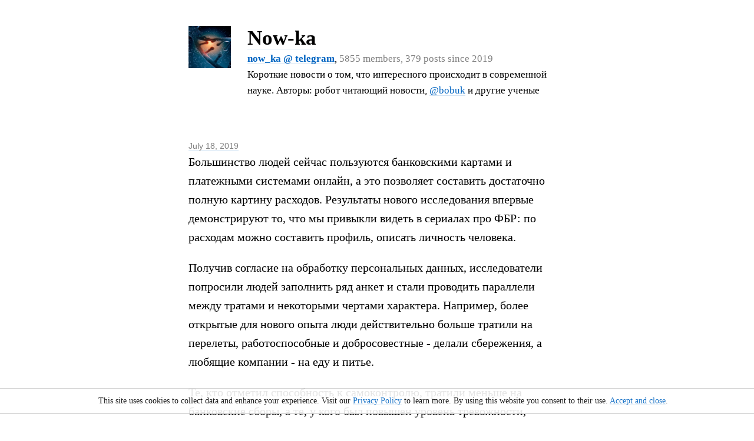

--- FILE ---
content_type: text/html; charset=UTF-8
request_url: https://now-ka.space/44.html
body_size: 3727
content:
<!DOCTYPE html>
<html lang="en" itemid="https://now-ka.space/44.html" itemscope itemtype="https://schema.org/BlogPosting"><head>
 <meta http-equiv="Content-Type" content="text/html; charset=utf-8" />
 <title itemprop="headline"> Большинство людей сейчас пользуются банковскими картами и… | Now-ka (now_ka) @ tele.ga</title>
 <meta name="yandex-verification" content="ed8e011febab6259" />
 <meta name="description" itemprop="description" content="платежными системами онлайн, а это позволяет составить достаточно полную картину расходов. Результаты нового исследования">
 <meta name="verify-paysera" content="ea4c5771b22629b68862482e93f80ee9">
 <link rel="amphtml" href="https://now-ka.space/44.amp.html">
 <link rel="canonical" itemprop="mainEntityOfPage" href="https://now-ka.space/44.html" />
 <meta property="og:url" content="https://now-ka.space/44.html" />
 <meta property="og:type" content="website" />
 <meta property="og:title" content=" Большинство людей сейчас пользуются банковскими картами и… | Now-ka (now_ka) @ tele.ga" />
 <meta property="og:description" content="платежными системами онлайн, а это позволяет составить достаточно полную картину расходов. Результаты нового исследования впервые демонстрируют то, что мы привыкли видеть в сериалах про ФБР: по" />
 <meta property="og:image" itemprop="image" content="https://now-ka.space/i/p/135d14c9abda677343619cb4a3ebc670" />
 <link rel="alternate" type="application/rss+xml" href="https://now-ka.space/rss/" title="RSS feed for now_ka">
 <link rel="prev" href="https://now-ka.space/43.html">
 <link rel="next" href="https://now-ka.space/44.html">
 <link rel="shortcut icon" href="/favicon.ico?2019" type="image/x-icon" />
 <meta name="viewport" content="width=device-width, initial-scale=1.0" />
 <meta name="yandex-verification" content="9c1de2df81f114cb" />
 <meta name="yandex-verification" content="ee6ce7834bea7cb9" />
 <meta name="yandex-verification" content="6f18694fd2a17a01" />
 <meta name="yandex-verification" content="dd3774a749418270" />
 <meta name="yandex-verification" content="7d761501b5e14bef" />
 <meta name="yandex-verification" content="8d0e3ffa989def3d" />
 <meta name="yandex-verification" content="84445c8564f6e6c4" />

 <meta name="google-site-verification" content="PlxOA9tol-2HXfvIhAAeVt_BWcc5ehmnl7Jw_Umfw54" />
 <meta name="google-site-verification" content="jqoxeqo1DPFajjau2ul-BtVav6bAIxQN-oYldOubWu4" />
 <meta name="google-site-verification" content="Z7SY8nRKEvywBpzs7McrOkJ4YIuXpkn_AH9fIluUF6w" />
 <meta name="google-site-verification" content="OIQYfw2ssEiL9ONy3olqhyk2393nbrkvi16ZZDUbM0c" />
 <meta name="google-site-verification" content="T53tjg3H9IxovmiL_RB8sQ5hrSCGQvES76VkeEaZios" />

 <link rel="stylesheet" href="/i/_/tele.ga.0.94.css?20210521" />




</head><body>
<header><div class="wrap" itemprop="author" itemscope itemtype="http://schema.org/Person"><a href="/" itemprop="url"><img src="/i/u_AQADjrgxG07uDQABAQ.jpg" /></a><div style="margin-left:100px"><h2><a href="/" style="color:black" itemprop="name" content="Now-ka">Now-ka</a></h2><p><a href="tg://resolve?domain=now_ka" rel="nofollow,noopener" style="font-weight:bold">now_ka @ telegram</a>, <nobr><span>5855 members, 379 posts since 2019</span></nobr></p><p>Короткие новости о том, что интересного происходит в современной науке. Авторы: робот читающий новости, <a href="https://tele.ga/bobuk" style="white-space:nowrap">@bobuk</a> и другие ученые</p></div></div></header>
<main>
<article>
<header>
<p><a href="44.html" style="color:gray">July 18, 2019</a><meta itemprop="datePublished" content="2019-07-18T00:00:00+00:00" /><meta itemprop="dateModified" content="2019-07-18T00:00:00+00:00" /></p>
</header>
<div class="wrap" itemprop="articleBody"><p id="44">Большинство людей сейчас пользуются банковскими картами и платежными системами онлайн, а это позволяет составить достаточно полную картину расходов. Результаты нового исследования впервые демонстрируют то, что мы привыкли видеть в сериалах про ФБР: по расходам можно составить профиль, описать личность человека. </p><p>Получив согласие на обработку персональных данных, исследователи попросили людей заполнить ряд анкет и стали проводить параллели между тратами и некоторыми чертами характера. Например, более открытые для нового опыта люди действительно больше тратили на перелеты, работоспособные и добросовестные - делали сбережения, а любящие компании - на еду и питье. </p><p>Те, кто отметил способность к самоконтролю, тратили меньше на банковские сборы, а те, у кого был повышен уровень тревожности, меньше тратили на выплаты по ипотеке. </p><p>При этом ни возраст, ни семейное положение, ни уровень зарплаты не влияли на прогнозы. Да, прогнозировать поведение людей в бедных районах сложнее, чем в богатых, но только потому, что их тратами руководит в первую очередь необходимость - эти люди не могут позволить себе тратить деньги так, как хотели бы.</p><p>(Начинаешь как-то сразу иначе смотреть на статистику в банковских приложениях) </p><p><a target="_blank" href="https://www.eurekalert.org/pub_releases/2019-07/afps-ysd071619.php">https://www.eurekalert.org/pub_releases/2019-07/afps-ysd071619.php</a></p><blockquote itemprop="sharedContent" itemscope itemtype="https://schema.org/WebPage"><header><h5 itemprop="headline">Your spending data may reveal aspects of your personality</h5></header><p itemprop="description"><a href="https://www.eurekalert.org/pub_releases/2019-07/afps-ysd071619.php" target="_blank" itemprop="url"><img itemprop="image" src="/i/p/135d14c9abda677343619cb4a3ebc670" width="140" /></a>How you spend your money can signal aspects of your personality, according to research published in Psychological Science, a journal of the Association for Psychological Science. Analyses of over 2 million spending records from more than 2,000 individuals indicate that when people spend money in certain categories, this can be used to infer certain personality traits, such as how materialistic they are or how much self-control they tend to have.</p><div style="clear:both"></div></blockquote><br clear="all" /></div>
</article>
</main>
<footer><div class="wrap">
<p class="pages"><a href="tg://resolve?domain=now_ka" rel="nofollow,noopener">Join now_ka channel&nbsp;&raquo;</a></p>
<p itemprop="publisher" itemscope itemtype="https://schema.org/Organization" style="margin-bottom:0px">&copy; <a href="https://tele.ga/now_ka" target="_blank" rel="nofollow,noopener">now_ka</a> @ 
  <span itemprop="logo" itemscope itemtype="https://schema.org/ImageObject">
    <a href="https://tele.ga" itemprop="url"><img width="10" height="10" src="https://tele.ga/i/_/telega1.0.png"></a>
  </span>
  <meta itemprop="name" content="Tele.ga"></meta>
  <a href="https://tele.ga" itemprop="url">tele.ga</a> by <a href="http://sssstory.com" target="_blank">success story</a>, 2017-2026 | <a href="https://now-ka.space/rss/" target="_blank">RSS</a></p>
  <p>&nbsp; <a href="https://tele.ga/ru/" itemprop="url">Веб-трансляция твоего телеграм канала!</a></p>
</div>

<!-- Google tag (gtag.js) -->
<script async src="https://www.googletagmanager.com/gtag/js?id="></script>
<script>
  window.dataLayer = window.dataLayer || [];
  function gtag(){dataLayer.push(arguments);}
  gtag('js', new Date());

  gtag('config', '');
</script>




</footer>
<script type="text/javascript">function accept() {document.getElementById('cookie').style.display = "none";document.cookie = "allow=true";return true;}</script>
<div id="cookie" onclick="return accept()" style="position: fixed;top: 100%;margin: -60px 10px 309px 0px;padding: 10px;cursor: pointer;background-color: white;border: 1px solid #cccccc;font-size: 14px;color: #000000;left: 0px;opacity: 0.9;width: 100%;border-style: solid none;text-align: center"><div style="margin:auto">This site uses cookies to collect data and enhance your experience. Visit our <a href="https://tele.ga/privacy_policy.html" target="_blank">Privacy Policy</a> to learn more. By using this website you consent to their use. <a href="#accept" onclick="return false">Accept and close</a>.</div></div>
<div style="height:30px"></div>
</body>
